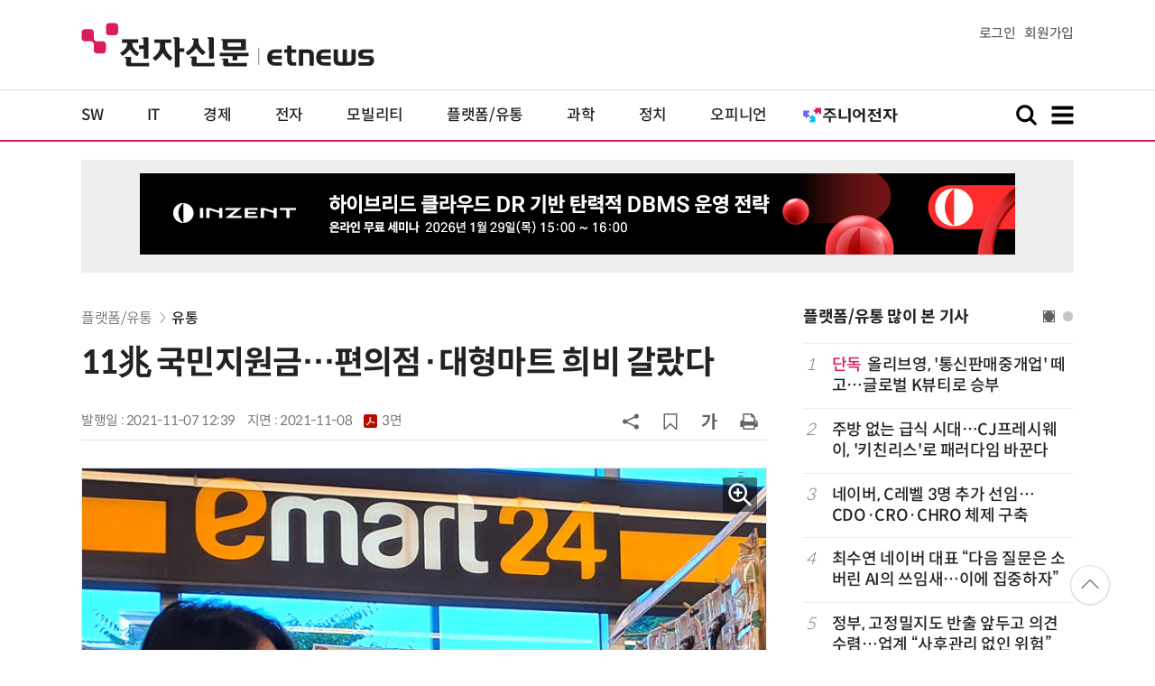

--- FILE ---
content_type: text/html; charset=UTF-8
request_url: https://www.etnews.com/20211107000045
body_size: 53739
content:
<!DOCTYPE html>
<html lang="ko">
<head>
	<meta http-equiv="Content-Type" content="text/html; charset=UTF-8" />
	<meta name="viewport" content="width=device-width">
    <title>11兆 국민지원금…편의점·대형마트 희비 갈랐다 - 전자신문</title>
	<link rel="canonical" href="https://www.etnews.com/20211107000045" />
	<link rel="alternate" media="only screen and (max-width: 640px)"  href="https://m.etnews.com/20211107000045">
	<meta http-equiv="Expires" content="-1">
    <meta http-equiv="Pragma" content="no-cache">
    <meta http-equiv="Cache-Control" content="no-cache">
    <meta http-equiv="X-UA-Compatible" content="IE=edge">
	<!--[if IE]><meta http-equiv='X-UA-Compatible' content='IE=edge,chrome=1'><![endif]-->
    <meta name="robots" content="all">
    <meta name="author" content="www.etnews.com">
    <meta name="copyright" content="Copyright &copy; Electronic Times Internet. All Right Reserved.">
    <meta name="keywords" content="전자신문,전자신문인터넷,Etnews,Etnews.com,뉴스,News,속보,방송,연예,통신,SW,바이오,소재,부품,과학,전자,자동차,경제,금융,산업,정책,글로벌,리포트,동영상,기업,대기업,유통,정부">
    <meta property="fb:app_id" content="1425291491111655">
	<meta name="format-detection" content="telephone=no">
	    <meta property="og:type" content="article" />
    <meta property="og:site_name" content="미래를 보는 창 - 전자신문">
    <meta property="og:url" content="https://www.etnews.com/20211107000045?SNS=00002">
    <meta property="og:image" content="https://img.etnews.com/photonews/2111/1471217_20211107123956_413_0002.jpg" />
	<meta property="og:image:width" content="796">
    <meta property="og:image:height" content="814">
    <meta property="og:title" content="11兆 국민지원금…편의점·대형마트 희비 갈랐다">
    <meta property="og:description" content="정부 국민지원금 사용처를 두고 유통 업태별 실적에서 희비가 갈렸다. 지원금 사용처에서 제외된 대형마트는 추석 대목에도 3분기 실적이 부진했던 반면에 매출 특수를 누린 편의점은 뚜렷한 실적 개선을 거뒀다. 7...">
    <meta property="og:category" content="electron">
    <meta property="dable:image" content="https://img.etnews.com/photonews/2111/1471217_20211107123956_413i.jpg">
	<meta property="dable:item_id" content="20211107000045">
	<meta property="dable:author" content="박준호 기자">
    <meta name="twitter:card" content="summary_large_image">
    <meta name="twitter:url" content="https://www.etnews.com/20211107000045?SNS=00001">
    <meta name="twitter:site" content="@imetnews">
    <meta name="twitter:image:src" content="https://img.etnews.com/photonews/2111/1471217_20211107123956_413_0002.jpg">
    <meta name="twitter:title" content="11兆 국민지원금…편의점·대형마트 희비 갈랐다">
    <meta name="twitter:domain" content="etnews.com">
    <meta name="twitter:description" content="정부 국민지원금 사용처를 두고 유통 업태별 실적에서 희비가 갈렸다. 지원금 사용처에서 제외된 대형마트는 추석 대목에도 3분기 실적이 부진했던 반면에 매출 특수를 누린 편의점은 뚜렷한 실적 개선을 거뒀다. 7...">
    <meta name="url" content="https://www.etnews.com/20211107000045">
    <meta name="title" content="11兆 국민지원금…편의점·대형마트 희비 갈랐다">
    <meta name="description" content="정부 국민지원금 사용처를 두고 유통 업태별 실적에서 희비가 갈렸다. 지원금 사용처에서 제외된 대형마트는 추석 대목에도 3분기 실적이 부진했던 반면에 매출 특수를 누린 편의점은 뚜렷한 실적 개선을 거뒀다. 7...">
    <meta name="news_keywords" content="기업,대기업,유통,정부">
    <meta name="DC.date.issued" content="2021-11-07">
	<!-- aicon  추가-->
	<meta content="20211107000045" property="aicon:item_id">
    <meta property="aicon:image" content="https://img.etnews.com/photonews/2111/1471217_20211107123956_413i.jpg">
	<!-- 아이템 작성자(기자명) (필수) -->
	<meta content="박준호" property="aicon:author">
	<!-- 아이템 카테고리 -->
	<meta content="플랫폼/유통" property="article:section"> <!-- 메인 카테고리 (필수) -->
	<!-- 아이템 작성일(ISO 8601) (필수) -->
	<meta content="2021-11-07T12:39:00+09:00" property="article:published_time"> <!-- 예(한국시간 오후 1:20) -->
	<script>var ART_CODE = "20211107000045";</script>
	<!-- Google Tag Manager -->
	<script id="et_tm_head">(function(w,d,s,l,i){w[l]=w[l]||[];w[l].push({'gtm.start':
	new Date().getTime(),event:'gtm.js'});var f=d.getElementsByTagName(s)[0],
	j=d.createElement(s),dl=l!='dataLayer'?'&l='+l:'';j.async=true;j.src=
	'https://www.googletagmanager.com/gtm.js?id='+i+dl;f.parentNode.insertBefore(j,f);
	})(window,document,'script','dataLayer','GTM-P8B2ZWL');</script>
	<!-- End Google Tag Manager -->
    <link rel="shortcut icon" href="https://img.etnews.com/2019/mobile_et/images/favicon.png" />
    <link rel="alternate" type="application/rss+xml" title="etnews.com [RSS]" href="http://rss.etnews.com/" />
	<link rel="stylesheet" type="text/css" href="https://img.etnews.com/2024/etnews/css/common.css?1769084169">
    <link rel="stylesheet" type="text/css" href="https://img.etnews.com/2024/etnews/css/view.css?1769084169"/>
    <link rel="stylesheet" type="text/css" href="https://img.etnews.com/2022/etnews/css/slick.css?1769084169"/>
	<script type="text/javascript"> var submenu_code = "";</script>
	<script type="text/javascript" src="https://img.etnews.com/2022/etnews/js/jquery-3.6.0.min.js"></script>
	<script type="text/javascript" src="https://www.etnews.com/static/js/common.js?1769084169" defer="" charset="utf-8"></script>
	<!--[if lt IE 9]>
	<script src="https://img.etnews.com/2016/etnews/js/html5shiv.js"></script>
	<![endif]-->
    <script type="text/javascript" src="https://img.etnews.com/2022/etnews/js/jquery.cookie.js"></script>
	<script type="text/javascript" src="/static/js/article.js?t=1769084169"></script>
	<script type="text/javascript" src="https://img.etnews.com/2022/etnews/js/slick.min.js"></script>
	<script type="text/javascript" src="https://compass.adop.cc/assets/js/adop/adopJ.js?v=14"></script>
	<script type="text/javascript">articleCount('20211107000045', '', '');</script>
	<script type="text/javascript">articleCount2('20211107000045', '', '', '18.222.152.228', 'Mozilla/5.0 (Macintosh; Intel Mac OS X 10_15_7) AppleWebKit/537.36 (KHTML, like Gecko) Chrome/131.0.0.0 Safari/537.36; ClaudeBot/1.0; +claudebot@anthropic.com)', '%2F20211107000045');</script>
	<script type="text/javascript"> $(function(){ getRelated('20211107000045'); }); </script>
	<script type="text/javascript" src="//send.mci1.co.kr/delivery/js/31681456/23055687568" async></script>
	<script type="text/javascript">
		document.querySelector('meta[name=referrer]');
	</script>
	<!-- Dable 스크립트 시작 / 문의 media@dable.io -->
	<script>
	(function(d,a,b,l,e,_) { d[b]=d[b]||function(){(d[b].q=d[b].q||[]).push(arguments)};e=a.createElement(l); e.async=1;e.charset='utf-8';e.src='//static.dable.io/dist/plugin.min.js'; _=a.getElementsByTagName(l)[0];_.parentNode.insertBefore(e,_); })(window,document,'dable','script'); dable('setService', 'etnews.com'); dable('sendLogOnce'); 
	</script>
	<!-- Dable 스크립트 종료 / 문의 media@dable.io -->

</head>
<body>
	<!-- Google Tag Manager (noscript) -->
	<noscript><iframe id="et_tm_body" src="https://www.googletagmanager.com/ns.html?id=GTM-P8B2ZWL" height="0" width="0" style="display:none;visibility:hidden"></iframe></noscript>
	<!-- End Google Tag Manager (noscript) -->
	<!-- 동영상ad -->
	<script src="//ad.doorigo.co.kr/cgi-bin/PelicanC.dll?impr?pageid=0Hvd&out=copy"></script>
  <!-- 헤더 부분 : 시작 -->
	<header>
      <div class="nav_head">
        <div class="wrap">
          <h1 class="logo"><a href="https://www.etnews.com" title="전자신문"><img src="https://img.etnews.com/2024/etnews/images/logo_etnews.svg"></a></h1>
          <div class="nav_member">
            <a href="https://member.etnews.com/member/login.html?return_url=https://www.etnews.com">로그인</a><a href="https://member.etnews.com/member/join_index.html">회원가입</a>
          </div>
        </div>
      </div>
			
      <nav>
        <div class="wrap">
          <h1 class="logo_scroll"><a href="https://www.etnews.com" title="전자신문"><img src="https://img.etnews.com/2024/etnews/images/logo_et.svg"></a></h1>
		  <div class="nav_article_title" id="scroll_title"></div>
          <ul class="nav" id="scroll_nav">
            <li><a href="https://www.etnews.com/news/section.html?id1=04">SW</a></li>
            <li><a href="https://www.etnews.com/news/section.html?id1=03">IT</a></li>
            <li><a href="https://www.etnews.com/news/section.html?id1=02">경제</a></li>
            <li><a href="https://www.etnews.com/news/section.html?id1=06">전자</a></li>
            <li><a href="https://www.etnews.com/news/section.html?id1=17">모빌리티</a></li>
            <li><a href="https://www.etnews.com/news/section.html?id1=60">플랫폼/유통</a></li>
   		    <li><a href="https://www.etnews.com/news/section.html?id1=20">과학</a></li>
            <li><a href="https://www.etnews.com/news/section.html?id1=22">정치</a></li>
            <li><a href="https://www.etnews.com/news/opinion.html">오피니언</a></li>
			<li class="outlink"><a href="https://jr.etnews.com/" target="_blank"><img src="https://img.etnews.com/2024/junior/images/logo_jr_menu.svg"></a></li>
          </ul>
          <div class="search_and_fullmenu">
            <div class="fullmenu_button">
              <a href="javascript:void(0)" class="search_show" id="search_show">
                <img class="search_btn search_show" src="https://img.etnews.com/2024/etnews/images/search.svg" alt="검색창 열기">
              </a>
              <a href="javascript:void(0)" class="search_hide" id="search_hide">
                <img class="close_btn2 search_hide" src="https://img.etnews.com/2024/etnews/images/remove.svg" alt="전체 메뉴 닫기">
              </a>
            </div>

            <div class="fullmenu_button">
              <a href="javascript:void(0)" class="menu_show" id="menu_show">
                <img class="fullmenu_btn menu_show" src="https://img.etnews.com/2024/etnews/images/reorder.svg" alt="전체 메뉴 열기">
              </a>
              <a href="javascript:void(0)" class="menu_hide" id="menu_hide">
                <img class="close_btn menu_hide" src="https://img.etnews.com/2024/etnews/images/remove.svg" alt="전체 메뉴 닫기">
              </a>
            </div>

          </div>
        </div>
      </nav>

      <!-- 검색박스 -->
      <section class="search_wrap">
        <div class="searchbox">
          <form action="https://search.etnews.com/etnews/search.html" method="get">
            <input type="search" required="" class="searchbox-input" name="kwd" id="search_kwd" placeholder="검색어를 입력하세요">
            <input type="submit" value="" class="searchbox-submit">
          </form>
        </div>
      </section>
      <!-- //검색박스 -->

      <!-- 전체메뉴박스 -->
      <section class="fullmenu_wrap">
        <nav class="fullmenu_nav">
          <div class="fullmenu">
			<ul>
				<li class="title"><a href="https://news.etnews.com" target="_blank">뉴스</a></li>
			    <li><a href="https://www.etnews.com/news/section.html">속보</a></li>
			    <li><a href="https://www.etnews.com/news/section.html?id1=04">SW</a></li>
			    <li><a href="https://www.etnews.com/news/section.html?id1=03">IT</a></li>
			    <li><a href="https://www.etnews.com/news/section.html?id1=02">경제</a></li>
			    <li><a href="https://www.etnews.com/news/section.html?id1=06">전자</a></li>
			    <li><a href="https://www.etnews.com/news/section.html?id1=17">모빌리티</a></li>
			    <li><a href="https://www.etnews.com/news/section.html?id1=60">플랫폼/유통</a></li>
			    <li><a href="https://www.etnews.com/news/section.html?id1=20">과학</a></li>
			</ul>
			<ul>
				<li class="title">&nbsp;</li>
			    <li><a href="https://www.etnews.com/news/section.html?id1=22">정치</a></li>
			    <li><a href="https://www.etnews.com/news/opinion.html">오피니언</a></li>
			    <li><a href="https://www.etnews.com/news/section.html?id1=12">국제</a></li>
			    <li><a href="https://www.etnews.com/news/section.html?id1=25">전국</a></li>
			    <li><a href="https://www.etnews.com/news/section.html?id1=15">스포츠</a></li>
			    <li><a href="https://www.etnews.com/news/series.html?id=1">특집</a></li>
			    <li><a href="https://www.etnews.com/news/series.html?id=3">연재</a></li>
			</ul>
			<ul>
				<li class="title">라이프</li>
				<li><a href="https://www.etnews.com/news/section.html?id1=09&id2=091">연예</a></li>
				<li><a href="https://www.etnews.com/news/section.html?id1=09&id2=996">포토</a></li>
				<li><a href="https://www.etnews.com/news/section.html?id1=09&id2=096">공연전시</a></li>
				<li><a href="https://www.etnews.com/news/section.html?id1=09&id2=992">생활문화</a></li>
				<li><a href="https://www.etnews.com/news/section.html?id1=09&id2=093">여행/레저</a></li>
			</ul>
			<ul>
				<li class="title">비주얼IT</li>
				<li><a href="https://www.etnews.com/news/issue_analysis.html">이슈플러스</a></li>
				<li><a href="https://www.etnews.com/news/aistudio.html">AI 스튜디오</a></li>
				<li><a href="https://www.etnews.com/news/etstudio.html">Hot 영상</a></li>
				<li><a href="https://www.etnews.com/news/photonews.html">뷰포인트</a></li>
				<li><a href="https://www.etnews.com/stats/list_stats.html">인포그래픽</a></li>
			</ul>
			<ul>
				<li class="title">부가서비스</li>
				<li><a href="https://conference.etnews.com/" target="_blank">Conference</a></li>
				<li><a href="https://www.allshowtv.com/" target="_blank">allshowTV</a></li>
				<li><a href="https://www.etnews.com/ict" target="_blank">시사용어</a></li>
				<li><a href="https://pdf.etnews.com/" target="_blank">PDF서비스</a></li>
			</ul>
			<ul class="scrap_menu_ul">
				<li class="title">서비스안내</li>
				<li><a href="https://info.etnews.com/sub_2_1.html" target="_blank" title="새창으로">신문구독신청</a></li>
				<li><a href="https://info.etnews.com/sub_2_2.html">콘텐츠구매</a></li>
				<li><a href="http://leadersedition.etnews.com/intro/info.aspx" target="_blank" title="새창으로">초판서비스</a></li>
				<li class="title">회원서비스</li>
				<li><a href="https://www.etnews.com/pages/bookmark.html" title="내 스크랩으로 이동">내 스크랩</a></li>
			</ul>
			<ul>
				<li class="title">이용안내</li>
			    <li><a href="https://info.etnews.com/sub_3_1_1.html" target="_blank">지면광고안내</a></li>
			    <li><a href="https://info.etnews.com/sub_3_2.html" target="_blank">행사문의</a></li>
			    <li><a href="https://info.etnews.com/sub_3_3.html" target="_blank">통합마케팅 상품 안내</a></li>
			    <li><a href="https://info.etnews.com/sub_3_4.html" target="_blank">이용약관</a></li>
			    <li><a href="https://info.etnews.com/sub_3_5.html" target="_blank">개인정보취급방침</a></li>
			    <li><a href="https://info.etnews.com/sub_3_6.html" target="_blank">고충처리</a></li>
			</ul>
			<ul>
				<li class="title">회사소개</li>
			    <li><a href="https://info.etnews.com/sub_1_1_1.html" target="_blank">전자신문</a></li>
			    <li><a href="https://info.etnews.com/sub_1_2.html" target="_blank">전자신문인터넷</a></li>
			    <li><a href="https://info.etnews.com/sub_1_3_2.html" target="_blank">연혁</a></li>
			    <li><a href="https://info.etnews.com/sub_1_4.html" target="_blank">CI소개</a></li>
			    <li><a href="https://info.etnews.com/sub_1_5.html" target="_blank">회사위치</a></li>
			</ul>          </div>
        </nav>
      </section>
       <!-- //전체메뉴박스 -->
	  <div class="progress-container">
		<div class="progress-bar" id="pageBar"></div>
	  </div>
    </header>
  <!-- 헤더 부분 : 끝 -->
  <!-- 여기부터 콘텐츠 부분 1213-->
	<div class="ad_article_top_full">
			<iframe width="970" height="90" src="https://www.etnews.com/tools/refresh_script.html?duration=30&src=%2F%2Fyellow.contentsfeed.com%2FRealMedia%2Fads%2Fadstream_jx.ads%2Fetnews.com%2Fdetail%40Top1" scrolling="no"></iframe>
	</div>
  <main>
    <div class="wrap flex">

      <!-- col_left -->
      <div class="col_left">
        <article itemtype="http://schema.org/Article">
          <div class="article_header" >
            <div class="breadcrumb">
              <a href="/news/section.html?id1=60">플랫폼/유통</a>		              <a href="/news/section.html?id1=60&id2=068">유통</a>					</div>
            <h2 id="article_title_h2" itemtype="headline">11兆 국민지원금…편의점·대형마트 희비 갈랐다</h2>
            <div class="timewrap">
              <div class="time">
                <time>발행일 : 2021-11-07 12:39</time>
				<time>지면 : <a href="https://pdf.etnews.com/pdf_today.html?ymd=20211108#p3" title="2021-11-08자 PDF 보기" target="_blank">2021-11-08 <span>3면</span></a></time>
              </div>
              <!-- acc_nav -->
              <div class="acc_nav">
                <div class="acc_nav_btn btn_sns">
                  <img src="https://img.etnews.com/2024/etnews/images/share.svg">
                </div>

                <!-- dropdown::SNS -->
                <div class="dropdown" id="bt_share_sns">
                  <strong>공유하기</strong>
				  <button class="dropdown_close"><img src="https://img.etnews.com/2024/etnews/images/remove_thin.svg"></button>
				  <a href="javascript:void(0);" onclick="window.open('https://www.facebook.com/sharer.php?u=https%3A%2F%2Fwww.etnews.com%2F20211107000045%3FSNS%3D00002','fbwin','width=1000,height=500'); return false;" title="페이스북 공유하기">
                    <span><img src="https://img.etnews.com/2024/etnews/images/sns_facebook.svg"></span>
                    <p>페이스북</p>
                  </a>
                  <a href="https://www.etnews.com/tools/redirect_sns.html?p=twitter&pos=2&url=https%3A%2F%2Fwww.etnews.com%2F20211107000045%3FSNS%3D00001&text=11%E5%85%86+%EA%B5%AD%EB%AF%BC%EC%A7%80%EC%9B%90%EA%B8%88%E2%80%A6%ED%8E%B8%EC%9D%98%EC%A0%90%C2%B7%EB%8C%80%ED%98%95%EB%A7%88%ED%8A%B8+%ED%9D%AC%EB%B9%84+%EA%B0%88%EB%9E%90%EB%8B%A4"  title="X 공유하기" class="share_twitter" target="_blank">
                    <span><img src="https://img.etnews.com/2024/etnews/images/sns_x.svg"></span>
                    <p>X(트위터)</p>
                  </a>
                  <a href="javascript:void(0);" onclick="login_chk('https://www.etnews.com/20211107000045')" title="메일 보내기">
                    <span><img src="https://img.etnews.com/2024/etnews/images/sns_email.svg"></span>
                    <p>메일</p>
                  </a>
                  <a href="javascript:void(0);" title="URL 복사하기" id="btn_url_copy">
                    <span><img src="https://img.etnews.com/2024/etnews/images/sns_url.svg"></span>
                    <p>URL 복사</p>
                  </a>
				  <input type="hidden" name="copy_article_url" id="cp_url" value="https://www.etnews.com/20211107000045">
                </div>
                 <!-- //dropdown::SNS -->

                <div class="acc_nav_btn"><button class="btn_bookmark" data-id="20211107000045" title="스크랩"><img src="https://img.etnews.com/2024/etnews/images/bookmark.svg"></button></div>
                <div class="acc_nav_btn btn_ga">
                  <img src="https://img.etnews.com/2024/etnews/images/ga.svg">
                </div>
                 <!-- dropdown::글자크기 -->
                <div class="dropdown" id="bt_font_size">
                  <strong>글자크기 설정</strong>
				  <button class="dropdown_close"><img src="https://img.etnews.com/2024/etnews/images/remove_thin.svg"></button>
                  <a href="javascript:void(0);" onclick="changeFontSize('dec'); return false;" title="글자 작게" class="fs_small">
                    <span>가</span>
                    <p>작게</p>
                  </a>
				  <a href="javascript:void(0);" onclick="changeFontSize('default'); return false;" title="글자 보통" class="fs_default">
				    <span>가</span>
				    <p>보통</p>
				  </a>
                  <a href="javascript:void(0);" onclick="changeFontSize('inc'); return false;" title="글자 크게" class="fs_big">
                    <span>가</span>
                    <p>크게</p>
                  </a>
                </div>
                <!-- //dropdown::글자크기 -->

                <div class="acc_nav_btn"><a href="javascript:void(0);" onclick="print()" title="인쇄하기" class="news_print"><img src="https://img.etnews.com/2024/etnews/images/print.svg"></a></div>
              </div>
              <!-- //acc_nav -->
            </div>
          </div>

          <div class="article_body " itemprop="articleBody" id="articleBody">
<figure class="article_image"><a href="/tools/image_popup.html?v=[base64]" border="0" target="_blank" alt="새창 이미지확대보기"><img  src="https://img.etnews.com/photonews/2111/1471217_20211107123956_413_0002.jpg" alt="편의점 이마트24에서 고객을 장을 보고 있다." style="cursor:pointer;" itemprop="image" /></a><figcaption class="caption">편의점 이마트24에서 고객을 장을 보고 있다.</figcaption></figure>
            <!-- 자료 다운로드 -->            <span class="attach">              <strong><i><img src="https://img.etnews.com/2024/etnews/images/clip.svg"></i>관련 통계자료 다운로드</strong>              <a href="/stats/detail_stats.html?id=48426" target="_blank" title="새 창으로 열기">편의점·마트 3분기 영업이익 현황</a>            </span>            <!-- //자료 다운로드 -->
<p>
정부 국민지원금 사용처를 두고 유통 업태별 실적에서 희비가 갈렸다. 지원금 사용처에서 제외된 대형마트는 추석 대목에도 3분기 실적이 부진했던 반면에 매출 특수를 누린 편의점은 뚜렷한 실적 개선을 거뒀다.<br />
<br />
7일 업계에 따르면 롯데마트 3분기 영업이익은 120억원으로 지난해 같은 기간과 비교해 반토막 났다. 매출도 8.4% 줄었다. 추석 연휴를 앞두고 11조원 규모 국민지원금이 풀리면서 대형마트 먹거리·생필품 구매 수요가 편의점과 상점가 등 경쟁 업태로 이탈한 영향이 컸다. 실제 롯데마트 국내사업의 경우 기존점이 3.6% 역신장하며 영업이익이 34억원 감소하는 타격을 받았다.<br />
<br />
대형마트는 지원금 소진으로 이탈한 고객 발길을 되돌리기 위해 마케팅 지출을 늘리면서 수익성이 악화했다. 실적 발표를 앞둔 이마트 역시 매출 만회를 위한 행사로 재무부담이 커지면서 영업이익이 시장 예상치를 하회할 것으로 전망된다.<br />
<br />
반면에 편의점은 특수를 누렸다. 편의점 CU 운영사 BGF리테일은 3분기 영업이익이 695억원으로 작년 동기 대비 9.1% 증가했다. 매출도 9.1% 늘어난 1조8365억원으로 호실적을 거뒀다.<br />
<br />
GS25의 경우 번화가 점포 중심의 코로나 타격으로 수익성이 다소 부진했지만 매출은 2.5% 신장에 성공했다. 편의점은 대기업 유통점이지만 가맹점 대부분이 소상공인인 만큼 국민지원금 사용처에 포함됐다. 다만 가맹사업을 영위하는 기업형슈퍼마켓(SSM)의 경우 사용처에서 제외되며 실적 부침을 겪었다.<br />
<br />
롯데슈퍼의 경우 판관비 10% 절감에 따라 소폭 수익 개선에는 성공했지만 기존점이 6.7% 역성장하며 전체 매출이 16.5% 급감했다. 특히 축산물 판매가 11.0%, 농산물이 4.2% 줄어드는 등 신선식품 매출이 편의점으로 옮겨가며 직접 타격을 받았다. GS슈퍼마켓도 매출과 영업이익 모두 줄었다.<br />
<br />
산업통상자원부 집계에서도 지원금 사용처에 따른 업태별 희비가 나타났다. 지원금 지급이 시작된 9월 편의점 매출은 작년 동월 대비 9.0% 늘었다. 가공식품과·생활용품 판매가 두 자릿수 늘어난 영향이다. 특히 편의점은 구매건수와 구매단가가 모두 증가했다. 반면에 대형마트와 SSM 매출은 각각 13.3%, 16.1% 줄며 부진했다.<br />
<br />
&lt;표&gt;편의점·마트 3분기 실적 현황<br />
<br />
&lt;자료:금융감독원 전자공시&gt;<br />

</p>
<div class="article_image" style="text-align:center;"><a href="https://img.etnews.com/photonews/2111/1471217_20211107123956_413_T0001_550.png" border="0" target="_blank" alt="새창 이미지확대보기"><img class="diagram" src="https://img.etnews.com/photonews/2111/1471217_20211107123956_413_T0001_550.png" alt="11兆 국민지원금…편의점·대형마트 희비 갈랐다" /></a></div><br />
<div class="article_image" style="text-align:center;"><a href="https://img.etnews.com/photonews/2111/1471217_20211107123956_413_T0002_550.png" border="0" target="_blank" alt="새창 이미지확대보기"><img class="diagram" src="https://img.etnews.com/photonews/2111/1471217_20211107123956_413_T0002_550.png" alt="11兆 국민지원금…편의점·대형마트 희비 갈랐다" /></a></div><br />
<div class="article_image" style="text-align:center;"><a href="https://img.etnews.com/photonews/2111/1471217_20211107123956_413_T0003_550.png" border="0" target="_blank" alt="새창 이미지확대보기"><img class="diagram" src="https://img.etnews.com/photonews/2111/1471217_20211107123956_413_T0003_550.png" alt="11兆 국민지원금…편의점·대형마트 희비 갈랐다" /></a></div><br />
<div class="article_image" style="text-align:center;"><a href="https://img.etnews.com/photonews/2111/1471217_20211107123956_413_T0004_550.png" border="0" target="_blank" alt="새창 이미지확대보기"><img class="diagram" src="https://img.etnews.com/photonews/2111/1471217_20211107123956_413_T0004_550.png" alt="11兆 국민지원금…편의점·대형마트 희비 갈랐다" /></a></div><br />
<span id='newsroom_etview_promotion' class='ad_newsroom1234'></span><div class="article_image" style="text-align:center;"><a href="https://img.etnews.com/photonews/2111/1471217_20211107123956_413_T0005_550.png" border="0" target="_blank" alt="새창 이미지확대보기"><img class="diagram" src="https://img.etnews.com/photonews/2111/1471217_20211107123956_413_T0005_550.png" alt="11兆 국민지원금…편의점·대형마트 희비 갈랐다" /></a></div><br />
<div class="article_image" style="text-align:center;"><a href="https://img.etnews.com/photonews/2111/1471217_20211107123956_413_T0006_550.png" border="0" target="_blank" alt="새창 이미지확대보기"><img class="diagram" src="https://img.etnews.com/photonews/2111/1471217_20211107123956_413_T0006_550.png" alt="11兆 국민지원금…편의점·대형마트 희비 갈랐다" /></a></div><br />
<br />
박준호기자 junho@etnews.com<br />

		  </div>

            <!-- 해시태그 -->
            <div class="hashtag">
<a href="/news/tag_list.html?id=32">기업</a><a href="/news/tag_list.html?id=210">대기업</a><a href="/news/tag_list.html?id=85">유통</a><a href="/news/tag_list.html?id=52">정부</a>            </div>
            <!-- //해시태그 -->
			<!--- 연관기사  -->
			<div id="layerRelated"></div>
			<!--- //연관기사 -->
        </article>
        <!-- 기자 -->
        <div class="reporter_info">
          <ul>
            <li>
              <figure>
                <img src="https://img.etnews.com/news/reporter/2024/07/03/cms_temp_reporter_03163944471864.jpg" alt="기자 이미지">
              </figure>
              <div class="text">
                <strong>박준호 기자<a href="/news/reporter_list.html?id=1545">기사 더보기<span class="more_gt"><img src="https://img.etnews.com/2024/etnews/images/gt_regular.svg"></span></a></strong>
			<p class="related"><a href="/20260122000307">배경훈 부총리, 정보통신 원로들과 AI 국가 전략 논의</a></p>

              </div>
            </li>
          </ul>
        </div>
		<!-- 기자 -->
		<div id="AnyMindavs" style="padding-bottom:40px;"></div>
		<div class="ad_text">
			<ul class="related_news">
				<li><script type="text/javascript" src="https://yellow.contentsfeed.com/RealMedia/ads/adstream_jx.ads/etnews.com/HotContents@x01" ></script></li>
				<li><script type="text/javascript" src="https://yellow.contentsfeed.com/RealMedia/ads/adstream_jx.ads/etnews.com/HotContents@x02" ></script></li>
				<li><script type="text/javascript" src="https://yellow.contentsfeed.com/RealMedia/ads/adstream_jx.ads/etnews.com/HotContents@x03" ></script></li>
			</ul>
		</div>		<div class="ad_300x250">
			<script src="https://media.adpnut.com/cgi-bin/PelicanC.dll?impr?pageid=01kr&out=script"></script>
		</div>
		<div class="ad_300x250">
			<script src="https://media.adpnut.com/cgi-bin/PelicanC.dll?impr?pageid=01kq&out=script"></script>
		</div>
		<!-- 컨퍼런스 광고 2줄-->
		<div class="ad_text">
			<ul >
				<li><script type="text/javascript" src="https://yellow.contentsfeed.com/RealMedia/ads/adstream_jx.ads/etnews.com/detail@x60" ></script></li>
				<li><script type="text/javascript" src="https://yellow.contentsfeed.com/RealMedia/ads/adstream_jx.ads/etnews.com/detail@x61" ></script></li>
			</ul>
		</div>
		<!-- 컨퍼런스 광고 2줄-->
	<div class="clearfix" id="banner_hns"><!-- HNS 에이치엔에스커뮤니케이션-->
		<div class="ad_300x250">		
			<ins class='adsbyadop' _adop_zon = '9cada4ff-ac10-408d-9ee4-9d3c47214b37' _adop_type = 're' style='display:inline-block;width:300px;height:250px;' _page_url=''></ins>
		</div>
		<div class="ad_300x250">
			<ins class='adsbyadop' _adop_zon = '2782b303-7d46-4f62-bf1c-d8194d4d9ad2' _adop_type = 're' style='display:inline-block;width:300px;height:250px;' _page_url=''></ins>
		</div>
	</div>		<script src="//ad.doorigo.co.kr/cgi-bin/PelicanC.dll?impr?pageid=0F2V&out=script"></script>	<div class="clearfix" style="margin-top:40px">
		<div class="ad_300x250">
			<iframe width="300" height="250" src="//ad.ad4989.co.kr/cgi-bin/PelicanC.dll?impr?pageid=0GTY&out=iframe" allowTransparency = "true" marginwidth="0" marginheight="0" hspace="0" vspace="0" frameborder="0" scrolling="no" sandbox="allow-same-origin allow-scripts allow-forms allow-top-navigation allow-popups allow-modals allow-top-navigation-by-user-activation allow-popups-to-escape-sandbox"></iframe>
		</div>
		<div class="ad_300x250">
			<iframe width="300" height="250" src="//ad.ad4989.co.kr/cgi-bin/PelicanC.dll?impr?pageid=0GTZ&out=iframe" allowTransparency = "true" marginwidth="0" marginheight="0" hspace="0" vspace="0" frameborder="0" scrolling="no" sandbox="allow-same-origin allow-scripts allow-forms allow-top-navigation allow-popups allow-modals allow-top-navigation-by-user-activation allow-popups-to-escape-sandbox"></iframe>
		</div>
	</div>
	  <!-- 전자신문 댓글시스템 가져오기-->

	  </div>
      <!-- //col_left -->
      <!-- //aside_wrap -->
      <div class="aside_wrap">

        <!-- topnews -->
        <aside class="topnews">
          <h3>플랫폼/유통 많이 본 기사</h3>
          <!-- slider -->
          <div class="slider">
            <ul class="single-item" id="topnews">
              <li class="active">
                <ol>
                  <li><i>1</i><a href="https://www.etnews.com/20260121000291"><span class="label_excl">단독</span>올리브영, '통신판매중개업' 떼고…글로벌 K뷰티로 승부</a></li>
                  <li><i>2</i><a href="https://www.etnews.com/20260121000204">주방 없는 급식 시대…CJ프레시웨이, '키친리스'로 패러다임 바꾼다</a></li>
                  <li><i>3</i><a href="https://www.etnews.com/20260120000374">네이버, C레벨 3명 추가 선임… CDO·CRO·CHRO 체제 구축</a></li>
                  <li><i>4</i><a href="https://www.etnews.com/20260120000308">최수연 네이버 대표 “다음 질문은 소버린 AI의 쓰임새…이에 집중하자”</a></li>
                  <li><i>5</i><a href="https://www.etnews.com/20260119000296">정부, 고정밀지도 반출 앞두고 의견수렴…업계 “사후관리 없인 위험”</a></li>
                </ol>
              </li>
              <li class="active">
                <ol>                  <li><i>6</i><a href="https://www.etnews.com/20260122000286">네이버 'C레벨 리더 강화'-카카오 'CA협의체 조정'…새해 조직개편 앞당긴다</a></li>
                  <li><i>7</i><a href="https://www.etnews.com/20260121000202">한화 '안토' 회원권 개편 후폭풍…파크하우스 회원권 가치 하락 공방</a></li>
                  <li><i>8</i><a href="https://www.etnews.com/20260119000289">K뷰티, '히어로 제품' 다변화…SKU 확장 전략 본격화</a></li>
                  <li><i>9</i><a href="https://www.etnews.com/20260121000241">쿠팡 물류 현장 반발…CLS 영업점 단체 “명절 휴무, 본사가 나서야”</a></li>
                  <li><i>10</i><a href="https://www.etnews.com/20260120000290">JTI, 편의점 광고판 '디지털화'…10초마다 바뀐다</a></li>
                </ol>
              </li>
              
            </ul>
            <script type="text/javascript">
              $(document).ready(function(){ $('#topnews').slick({	arrows:false,dots: true, autoplay: false, infinite: true, autoplaySpeed:5000, cssEase: 'linear'});});
            </script>
          </div>
          <!-- //slider -->
        </aside>
        <!-- //topnews -->
			<!-- 주요행사 -->
            <aside class="event">
              <h3><a href="https://conference.etnews.com" target="_blank">주요 행사 <span class="more_gt">&#10095;</span></a></h3>
              <!-- slider -->
              <div class="slider">
                <ul class="single-item" id="event">
                  <li class="active">
                    <a href="https://conference.etnews.com/conf_info.html?uid=463" target="_blank">
                      <figure>
                        <img src="https://img.etnews.com/photo_main/conference/2026/01/02/cms_conference_list_02175836119262.jpg" alt="주요행사 이미지">
                      </figure>
                      <div class="text">
                        <strong>AX 전략기술 ‘AI 네이티브 개발 플랫폼’ 도입 가이드</strong>
                      </div>
                    </a>
                  </li>
                  <li class="active">
                    <a href="https://conference.etnews.com/conf_info.html?uid=465" target="_blank">
                      <figure>
                        <img src="https://img.etnews.com/photo_main/conference/2026/01/02/cms_conference_list_02175845274104.jpg" alt="주요행사 이미지">
                      </figure>
                      <div class="text">
                        <strong>디자인 몰라도 OK! `AI 피그마`로 웹/앱 기획·제작 1-day 워크숍</strong>
                      </div>
                    </a>
                  </li>
                  <li class="active">
                    <a href="https://conference.etnews.com/conf_info.html?uid=462" target="_blank">
                      <figure>
                        <img src="https://img.etnews.com/photo_main/conference/2026/01/02/cms_conference_list_02175824054847.jpg" alt="주요행사 이미지">
                      </figure>
                      <div class="text">
                        <strong>바이브 코딩으로 익히는 파이썬 업무 자동화 with Cursor</strong>
                      </div>
                    </a>
                  </li>
                  <li class="active">
                    <a href="https://conference.etnews.com/conf_info.html?uid=464" target="_blank">
                      <figure>
                        <img src="https://img.etnews.com/photo_main/conference/2025/12/23/cms_conference_list_23171654263281.jpg" alt="주요행사 이미지">
                      </figure>
                      <div class="text">
                        <strong>`n8n`, 나의 첫 번째 AI 자동화 파트너 - 칼퇴 가능한 노코드 업무 자동화 실전 워크숍</strong>
                      </div>
                    </a>
                  </li>
                  <li class="active">
                    <a href="https://conference.etnews.com/conf_info.html?uid=469" target="_blank">
                      <figure>
                        <img src="https://img.etnews.com/photo_main/conference/2026/01/19/cms_conference_list_19094805542095.jpg" alt="주요행사 이미지">
                      </figure>
                      <div class="text">
                        <strong>AI 커머스 아키텍처 컨퍼런스 2026</strong>
                      </div>
                    </a>
                  </li>
                  <li class="active">
                    <a href="https://www.sek.co.kr/2026/security" target="_blank">
                      <figure>
                        <img src="https://img.etnews.com/photo_main/conference/2026/01/19/cms_conference_list_19152849641056.png" alt="주요행사 이미지">
                      </figure>
                      <div class="text">
                        <strong>시큐리티 메가비전 2026(Security MEGAVISION 2026</strong>
                      </div>
                    </a>
                  </li>
                  <li class="active">
                    <a href="https://conference.etnews.com/conf_info.html?uid=466" target="_blank">
                      <figure>
                        <img src="https://img.etnews.com/photo_main/conference/2026/01/02/cms_conference_list_02172437348063.jpg" alt="주요행사 이미지">
                      </figure>
                      <div class="text">
                        <strong>노코드 Dify와 MCP로 구현하는 AI 에이전트 업무 자동화 1-day 워크숍</strong>
                      </div>
                    </a>
                  </li>
                  <li class="active">
                    <a href="https://conference.etnews.com/conf_info.html?uid=467" target="_blank">
                      <figure>
                        <img src="https://img.etnews.com/photo_main/conference/2026/01/07/cms_conference_list_07101818869195.jpg" alt="주요행사 이미지">
                      </figure>
                      <div class="text">
                        <strong>코딩 몰라도 OK! ‘바이브 코딩’으로 웹/앱 제작 워크숍(초급반/중급반) with Cursor + n8n</strong>
                      </div>
                    </a>
                  </li>
                </ul>
                <script type="text/javascript">
                  $(document).ready(function(){ $('#event').slick({	arrows:false,dots: true, autoplay: true, infinite: true, autoplaySpeed:5000, cssEase: 'linear'});});
                </script>
              </div>
              <!-- //slider -->
              
            </aside>

            <!-- //주요행사 -->

        <!-- 비즈플러스 -->
        <aside class="mostview">
          <h3>BIZPLUS</h3>
          <ul class="text_list">
            
			<li>
              <div class="text">
                <strong><a href="https://www.etnews.com/20260119000054">AI가 결정권을 갖는 시대, 기업의 생존전략은?… 'AI 커머스 아키텍처 컨퍼런스 2026' 2월 4일 개최</a></strong>
              </div>
            </li>
            
			<li>
              <div class="text">
                <strong><a href="https://www.etnews.com/20260114000374">“바이브 코딩으로 익히는 파이썬 업무 자동화 with Cursor” 1월 30일 개최</a></strong>
              </div>
            </li>
            
			<li>
              <div class="text">
                <strong><a href="https://www.etnews.com/20260114000372">“'AI 피그마'로 웹/앱 기획·제작 1-day 워크숍” 1월 28일 개최</a></strong>
              </div>
            </li>
            
			<li>
              <div class="text">
                <strong><a href="https://www.etnews.com/20260112000155">“2026 무라타 로보틱스 웨비나 : Sensing & Movement Redefined” 1월 30일 생방송</a></strong>
              </div>
            </li>
            
			<li>
              <div class="text">
                <strong><a href="https://www.etnews.com/20260112000153">[올쇼TV] DC-DC 컨버터의 주변회로 설계 (제1편) 1월 27일 생방송</a></strong>
              </div>
            </li>
		  </ul>
        </aside>
        <!-- //비즈플러스 -->
	  <aside class="ad_300x600">
		<iframe width="300" height="600" src="https://www.etnews.com/tools/refresh_script.html?refresh=true&amp;src=%2F%2Fyellow.contentsfeed.com%2FRealMedia%2Fads%2Fadstream_jx.ads%2Fetnews.com%2Fdetail%40Right3" frameborder="0" marginwidth="0" marginheight="0" scrolling="no"></iframe>
      </aside>
             <!-- HOT영상2 -->
            <aside class="shortform2">
              <h3><a href="https://www.etnews.com/news/etstudio.html">HOT 영상 <span class="more_gt">&#10095;</span></a></h3>
              <!-- slider -->
              <div class="slider">
                <ul class="single-item" id="shortform2">
                  <li class="active">
                    <a href="https://www.etnews.com/20260121000305">
                      <figure>
                        <img src="https://img.etnews.com/news/article/2026/01/21/news-p.v1.20260121.4d5d1129b36d411288d9497bc0a0cbe7_T1.png" alt="주요행사 이미지">
                      </figure>
                      <div class="text">
                        <strong>드론 최고 속도 또 경신… 600km대 기록 등장</strong>
                      </div>
                    </a>
                  </li>
                  <li class="active">
                    <a href="https://www.etnews.com/20260121000359">
                      <figure>
                        <img src="https://img.etnews.com/news/article/2026/01/21/news-p.v1.20260121.847f124c52094fe889c018c839928989_T1.jpg" alt="주요행사 이미지">
                      </figure>
                      <div class="text">
                        <strong>신의 마지막 경고?…호날두 동상에 불 지르고 춤춘 남성</strong>
                      </div>
                    </a>
                  </li>
                  <li class="active">
                    <a href="https://www.etnews.com/20260120000382">
                      <figure>
                        <img src="https://img.etnews.com/news/article/2026/01/21/news-p.v1.20260121.acdc20edd1e746b5981025d63ad08c53_T1.jpg" alt="주요행사 이미지">
                      </figure>
                      <div class="text">
                        <strong>'맨발'로 유럽 횡단 중인 아일랜드 남성…6천km 걸었다</strong>
                      </div>
                    </a>
                  </li>
                  <li class="active">
                    <a href="https://www.etnews.com/20260120000388">
                      <figure>
                        <img src="https://img.etnews.com/news/article/2026/01/20/news-p.v1.20260120.908a20f982864b49ada6c24e7b91cb95_T1.jpg" alt="주요행사 이미지">
                      </figure>
                      <div class="text">
                        <strong>항공기도 이제 로봇이 만든다? 中 휴머노이드, 생산라인 첫 투입</strong>
                      </div>
                    </a>
                  </li>
                </ul>
                <script type="text/javascript">
                  $(document).ready(function(){ $('#shortform2').slick({	arrows:false,dots: true, autoplay: true, infinite: true, autoplaySpeed:5000, cssEase: 'linear'});});
                </script>
              </div>
              <!-- //slider -->
            </aside>
            <!-- //HOT영상2 -->

		<aside class="ad_300x250">
			<ins class="adsbyaiinad" data-aiinad-inv="23086344105"></ins>
		</aside>
		<aside class="ad_300x250" id="banner_hns_right">
			<ins class='adsbyadop' _adop_zon = 'f353bfb7-8001-4beb-b894-d382d723c423' _adop_type = 're' style='display:inline-block;width:300px;height:250px;' _page_url=''></ins>
		</aside>
		<aside class="ad_300x250">
			<!-- Begin Dable 우측_리스트 / For inquiries, visit http://dable.io -->
			<div id="dablewidget_V7KBO3bo" data-widget_id="V7KBO3bo">
			<script>
			(function(d,a,b,l,e,_) {
			if(d[b]&&d[b].q)return;d[b]=function(){(d[b].q=d[b].q||[]).push(arguments)};e=a.createElement(l);
			e.async=1;e.charset='utf-8';e.src='//static.dable.io/dist/plugin.min.js';
			_=a.getElementsByTagName(l)[0];_.parentNode.insertBefore(e,_);
			})(window,document,'dable','script');
			dable('setService', 'etnews.com');
			dable('sendLogOnce');
			dable('renderWidget', 'dablewidget_V7KBO3bo');
			</script>
			</div>
			<!-- End 우측_리스트 / For inquiries, visit http://dable.io -->
		</aside>
<br>
<br>
		<aside class="ad_300x250"><!-- 애드바인 230524-->
			<iframe src="//tracker.adbinead.com/other/etnews_rightmiddle2.html" width="300" height="250" frameborder="0" marginwidth="0" marginheight="0" scrolling="no" vspace="0" hspace="0" allowtransparency="true" style="margin: 0px; padding: 0px; border: currentColor; border-image: none; width: 300px; height: 250px; visibility: visible; position: relative; background-color: transparent;"></iframe>
		</aside>
      </div>
      <!-- //aside_wrap -->
    </div>
	<!-- wrap flex end -->

  </main>

	<!-- 푸터 영역 -->
    <footer>
      <div class="wrap">
        <div class="fullmenu">
			<ul>
				<li class="title"><a href="https://news.etnews.com" target="_blank">뉴스</a></li>
			    <li><a href="https://www.etnews.com/news/section.html">속보</a></li>
			    <li><a href="https://www.etnews.com/news/section.html?id1=04">SW</a></li>
			    <li><a href="https://www.etnews.com/news/section.html?id1=03">IT</a></li>
			    <li><a href="https://www.etnews.com/news/section.html?id1=02">경제</a></li>
			    <li><a href="https://www.etnews.com/news/section.html?id1=06">전자</a></li>
			    <li><a href="https://www.etnews.com/news/section.html?id1=17">모빌리티</a></li>
			    <li><a href="https://www.etnews.com/news/section.html?id1=60">플랫폼/유통</a></li>
			    <li><a href="https://www.etnews.com/news/section.html?id1=20">과학</a></li>
			</ul>
			<ul>
				<li class="title">&nbsp;</li>
			    <li><a href="https://www.etnews.com/news/section.html?id1=22">정치</a></li>
			    <li><a href="https://www.etnews.com/news/opinion.html">오피니언</a></li>
			    <li><a href="https://www.etnews.com/news/section.html?id1=12">국제</a></li>
			    <li><a href="https://www.etnews.com/news/section.html?id1=25">전국</a></li>
			    <li><a href="https://www.etnews.com/news/section.html?id1=15">스포츠</a></li>
			    <li><a href="https://www.etnews.com/news/series.html?id=1">특집</a></li>
			    <li><a href="https://www.etnews.com/news/series.html?id=3">연재</a></li>
			</ul>
			<ul>
				<li class="title">라이프</li>
				<li><a href="https://www.etnews.com/news/section.html?id1=09&id2=091">연예</a></li>
				<li><a href="https://www.etnews.com/news/section.html?id1=09&id2=996">포토</a></li>
				<li><a href="https://www.etnews.com/news/section.html?id1=09&id2=096">공연전시</a></li>
				<li><a href="https://www.etnews.com/news/section.html?id1=09&id2=992">생활문화</a></li>
				<li><a href="https://www.etnews.com/news/section.html?id1=09&id2=093">여행/레저</a></li>
			</ul>
			<ul>
				<li class="title">비주얼IT</li>
				<li><a href="https://www.etnews.com/news/issue_analysis.html">이슈플러스</a></li>
				<li><a href="https://www.etnews.com/news/aistudio.html">AI 스튜디오</a></li>
				<li><a href="https://www.etnews.com/news/etstudio.html">Hot 영상</a></li>
				<li><a href="https://www.etnews.com/news/photonews.html">뷰포인트</a></li>
				<li><a href="https://www.etnews.com/stats/list_stats.html">인포그래픽</a></li>
			</ul>
			<ul>
				<li class="title">부가서비스</li>
				<li><a href="https://conference.etnews.com/" target="_blank">Conference</a></li>
				<li><a href="https://www.allshowtv.com/" target="_blank">allshowTV</a></li>
				<li><a href="https://www.etnews.com/ict" target="_blank">시사용어</a></li>
				<li><a href="https://pdf.etnews.com/" target="_blank">PDF서비스</a></li>
			</ul>
			<ul class="scrap_menu_ul">
				<li class="title">서비스안내</li>
				<li><a href="https://info.etnews.com/sub_2_1.html" target="_blank" title="새창으로">신문구독신청</a></li>
				<li><a href="https://info.etnews.com/sub_2_2.html">콘텐츠구매</a></li>
				<li><a href="http://leadersedition.etnews.com/intro/info.aspx" target="_blank" title="새창으로">초판서비스</a></li>
				<li class="title">회원서비스</li>
				<li><a href="https://www.etnews.com/pages/bookmark.html" title="내 스크랩으로 이동">내 스크랩</a></li>
			</ul>
			<ul>
				<li class="title">이용안내</li>
			    <li><a href="https://info.etnews.com/sub_3_1_1.html" target="_blank">지면광고안내</a></li>
			    <li><a href="https://info.etnews.com/sub_3_2.html" target="_blank">행사문의</a></li>
			    <li><a href="https://info.etnews.com/sub_3_3.html" target="_blank">통합마케팅 상품 안내</a></li>
			    <li><a href="https://info.etnews.com/sub_3_4.html" target="_blank">이용약관</a></li>
			    <li><a href="https://info.etnews.com/sub_3_5.html" target="_blank">개인정보취급방침</a></li>
			    <li><a href="https://info.etnews.com/sub_3_6.html" target="_blank">고충처리</a></li>
			</ul>
			<ul>
				<li class="title">회사소개</li>
			    <li><a href="https://info.etnews.com/sub_1_1_1.html" target="_blank">전자신문</a></li>
			    <li><a href="https://info.etnews.com/sub_1_2.html" target="_blank">전자신문인터넷</a></li>
			    <li><a href="https://info.etnews.com/sub_1_3_2.html" target="_blank">연혁</a></li>
			    <li><a href="https://info.etnews.com/sub_1_4.html" target="_blank">CI소개</a></li>
			    <li><a href="https://info.etnews.com/sub_1_5.html" target="_blank">회사위치</a></li>
			</ul>        </div>
      </div>
      <div class="nav_footer">
        <div class="wrap">
          <div class="policy span_wrap">
            <span><a href="https://info.etnews.com/sub_3_1_1.html" target="_blank">지면광고안내</a></span>
            <span><a href="https://info.etnews.com/sub_3_2.html" target="_blank">행사문의</a></span>
            <span><a href="https://info.etnews.com/sub_3_3.html" target="_blank">통합마케팅 상품 안내</a></span>
            <span><a href="https://info.etnews.com/sub_3_4.html" target="_blank">이용약관</a></span>
            <span><a href="https://info.etnews.com/sub_3_5.html" target="_blank">개인정보취급방침</a></span>
            <span><a href="https://info.etnews.com/sub_3_6.html" target="_blank">고충처리</a></span>
            <span><a href="https://www.etnews.com/sitemap.html">사이트맵</a></span>
          </div>
        </div>
      </div>
      <div class="company_info">
        <div class="wrap">
          <div class="title span_wrap">
            <strong>전자신문</strong>
            <span><a href="https://info.etnews.com/" target="_blank">회사소개</a></span>
          </div>
          <adress class="span_wrap">
            <span>주소 : 서울시 서초구 양재대로2길 22-16 호반파크1관</span>
            <span>대표번호 : 02-2168-9200</span>
            <span>등록번호 : 서울 아04494</span>
            <span>등록일자 : 2017년 04월 27일</span>
          </adress>
		  <p class="span_wrap">
            <span>사업자명 : 전자신문인터넷</span>
            <span>사업자번호 : 107-81-80959</span>
            <span>발행·편집인: 심규호</span>
            <span>청소년보호책임자: 김태권</span>
		  </p>
          <p class="copyright">Copyright &copy; Electronic Times Internet. All Rights Reserved.</p>
        </div>
      </div>
      <button type="button" class="go_top" title="맨 위로"><img src="https://img.etnews.com/2024/etnews/images/gt_light.svg"></button>
	</footer>
	<div id="snackbar"></div>
	<!-- ICT용어 하이라이트 2021-11-07 12:39-->
	<script type="text/javascript"> var ict_terms_except = {};</script>
	<script src="https://www.etnews.com/tools/ict_terms.js?1769084169" type="text/javascript"></script>
	<script src="https://www.etnews.com/tools/ict_highlight.js?1769084169" type="text/javascript"></script>
	<script type="text/javascript">
	  window._taboola = window._taboola || [];
	  _taboola.push({flush: true});
	</script>

</body>
</html>

--- FILE ---
content_type: text/html; charset=utf-8
request_url: https://www.google.com/recaptcha/api2/aframe
body_size: 266
content:
<!DOCTYPE HTML><html><head><meta http-equiv="content-type" content="text/html; charset=UTF-8"></head><body><script nonce="TdrDk2vber4TYwNiaktfIQ">/** Anti-fraud and anti-abuse applications only. See google.com/recaptcha */ try{var clients={'sodar':'https://pagead2.googlesyndication.com/pagead/sodar?'};window.addEventListener("message",function(a){try{if(a.source===window.parent){var b=JSON.parse(a.data);var c=clients[b['id']];if(c){var d=document.createElement('img');d.src=c+b['params']+'&rc='+(localStorage.getItem("rc::a")?sessionStorage.getItem("rc::b"):"");window.document.body.appendChild(d);sessionStorage.setItem("rc::e",parseInt(sessionStorage.getItem("rc::e")||0)+1);localStorage.setItem("rc::h",'1769084178310');}}}catch(b){}});window.parent.postMessage("_grecaptcha_ready", "*");}catch(b){}</script></body></html>

--- FILE ---
content_type: application/x-javascript
request_url: https://yellow.contentsfeed.com/RealMedia/ads/adstream_jx.ads/etnews.com/detail@x60
body_size: 457
content:
document.write ('<a href="http://yellow.contentsfeed.com/RealMedia/ads/click_lx.ads/etnews.com/detail/L17/1809230409/x60/etnews/allshowTV_murata_260130/allshowTV_murata_260130_detail_byline_up.html/4574365935476c794651344141396561" target="_blank">[올쇼TV] 2026 무라타 로보틱스 웨비나 : Sensing & Movement Redefined (1/30 생방송)</a>');


--- FILE ---
content_type: application/x-javascript
request_url: https://yellow.contentsfeed.com/RealMedia/ads/adstream_jx.ads/etnews.com/HotContents@x01
body_size: 578
content:
document.write ('<a href="http://yellow.contentsfeed.com/RealMedia/ads/click_lx.ads/etnews.com/HotContents/L22/1379878704/x01/etnews/HotContents_250520/HotContents_250520_x01.html/4574365935476c7946513441424f4b66" target="_blank">▶');
document.write ("'");
document.write ('45만원');
document.write ("'");
document.write (' 명품 퍼터, 65% 할인 ');
document.write ("'");
document.write ('10만원');
document.write ("'");
document.write ('대 한정판매!</a>');


--- FILE ---
content_type: application/x-javascript
request_url: https://yellow.contentsfeed.com/RealMedia/ads/adstream_jx.ads/etnews.com/detail@Right3
body_size: 431
content:
document.write ('<a href="https://yellow.contentsfeed.com/RealMedia/ads/click_lx.ads/etnews.com/detail/L17/359937029/Right3/etnews/conf_llm_260211/conf_llm_260211_detail_600/4574365935476c7946524141424f3875" target="_new"><img src="https://img.etnews.com/Et/etnews/banner/20260102/llm_300x600.jpg"  alt=""  border="0"></a>');


--- FILE ---
content_type: application/x-javascript
request_url: https://yellow.contentsfeed.com/RealMedia/ads/adstream_jx.ads/etnews.com/detail@Top1
body_size: 448
content:
document.write ('<a href="https://yellow.contentsfeed.com/RealMedia/ads/click_lx.ads/etnews.com/detail/L17/1116260313/Top1/etnews/allshowTV_inzent_260129/allshowTV_inzent_260129_detail_970/4574365935476c794651344142596674" target="_new"><img src="https://img.etnews.com/Et/etnews/banner/20260113/inzent_970x90.jpg"  alt=""  border="0"></a>');


--- FILE ---
content_type: application/x-javascript
request_url: https://yellow.contentsfeed.com/RealMedia/ads/adstream_jx.ads/etnews.com/detail@x61
body_size: 502
content:
document.write ('<a href="http://yellow.contentsfeed.com/RealMedia/ads/click_lx.ads/etnews.com/detail/L17/1517035205/x61/etnews/conf_aicc_260324/conf_aicc_260324_detail_byline_down.html/4574365935476c794651384141653651" target="_blank">"차세대 AICC와 CX 고도화 전략! 사람 중심의 AGENTIC AI, 고객 가치와 경험 혁신으로" 양재 엘타워 (3/24)\n');
document.write ('</a>');


--- FILE ---
content_type: application/x-javascript
request_url: https://yellow.contentsfeed.com/RealMedia/ads/adstream_jx.ads/etnews.com/HotContents@x02
body_size: 493
content:
document.write ('<a href="http://yellow.contentsfeed.com/RealMedia/ads/click_lx.ads/etnews.com/HotContents/L22/1993864252/x02/etnews/HotContents_250520/HotContents_250520_x02.html/4574365935476c7946513441436c4934" target="_blank">▶ ');
document.write ("'");
document.write ('2m');
document.write ("'");
document.write (' 퍼팅은 무조건 성공! 퍼팅으로만 10타 줄여~</a>');


--- FILE ---
content_type: application/x-javascript
request_url: https://yellow.contentsfeed.com/RealMedia/ads/adstream_jx.ads/etnews.com/HotContents@x03
body_size: 492
content:
document.write ('<a href="http://yellow.contentsfeed.com/RealMedia/ads/click_lx.ads/etnews.com/HotContents/L22/63858309/x03/etnews/HotContents_250520/HotContents_250520_x03.html/4574365935476c794651344142664143" target="_blank" >▶ 7번 아이언, 비거리가 ');
document.write ("'");
document.write ('170m');
document.write ("'");
document.write (' 괴물 아이언 등장!</a>\n');
